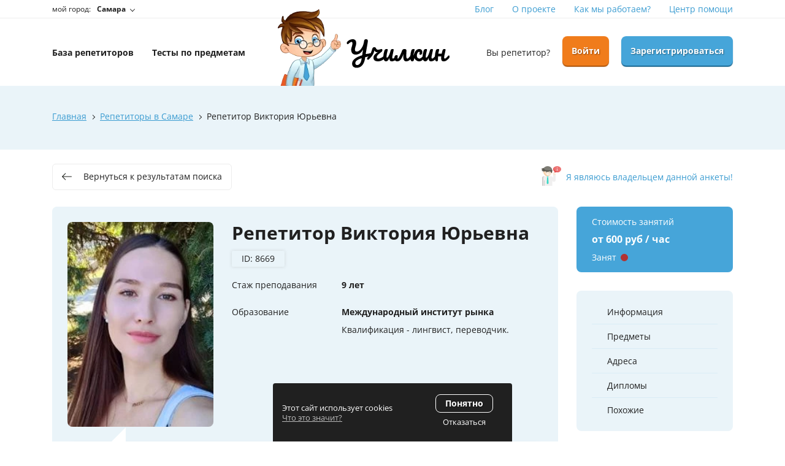

--- FILE ---
content_type: text/html; charset=UTF-8
request_url: https://uchilkin.ru/repetitors/8669
body_size: 15810
content:
<!DOCTYPE html>
<html>
<head>
        <meta http-equiv="content-type" content="text/html" charset="utf-8" />
    <meta http-equiv="X-UA-Compatible" content="IE=edge,chrome=1" />
    <meta name="viewport" content="width=device-width,initial-scale=1.0,minimum-scale=1.0,maximum-scale=1.0,user-scalable=no">
    <meta name="format-detection" content="telephone=no" />
    <meta name="yandex-verification" content="25b9ec52c884888e" />
    <meta name="google-site-verification" content="2fRrsGUHfrHQwVe9GW_EQoK6WHf0MDdZVhQgUX2rzog" />
    <meta name="cmsmagazine" content="769b9ca1e386eaea0ac28f111b8f26fc" />
    <meta name="verify-admitad" content="8bd80765c1" />
    <!--og frontend-zmitroc-by frontend-zmitroc-by-password-->
    <meta property="og:title" content="Репетитор Виктория Юрьевна по английскому языку | Цена занятия - от 600 руб., "/>
    <meta property="og:description" content="Репетитор Виктория Юрьевна по английскому языку. Отзывы учеников , цена занятий, опыт преподавания 9 лет, информация о репетиторе."/>
    <meta property="og:image" content="https://uchilkin.ru/storage/thumbs/users/8669/jpg/w140_h196_q90_f1066c2bc3379df3bba46612f5bc5949.jpg"/>
    <meta property="og:type" content="website"/>
    <meta property="og:site_name" content="Училкин"/>
    <meta property="og:url" content="https://uchilkin.ru/repetitors/8669" />
    <!--og-->
    <meta name="title" content="Репетитор Виктория Юрьевна по английскому языку | Цена занятия - от 600 руб., ">
    <meta name="keywords" content="">
    <meta name="description" content="Репетитор Виктория Юрьевна по английскому языку. Отзывы учеников , цена занятий, опыт преподавания 9 лет, информация о репетиторе.">
    <title>Репетитор Виктория Юрьевна по английскому языку | Цена занятия - от 600 руб., </title>

    <link rel="canonical" href="https://uchilkin.ru/repetitors/8669" />    <link rel="manifest" href="/manifest.json">
    <link rel="shortcut icon" href="https://uchilkin.ru/assets/i/fav.ico" type="image/x-icon" />
    <link rel="stylesheet" href="/assets/css/app.css?id=2d07b43e5d008e5205e4e01da2d224b7">
    <script type="text/javascript" src="/assets/js/app.js?id=f87f553161fd1424cded68eb004c3b9a" async defer></script>
    				<script type="text/javascript" src="https://api-maps.yandex.ru/2.1/?lang=ru_RU"></script>
		<script>
            var latitude = 53.220938;
            var longitude = 50.212126;
		</script>
		<script type="text/javascript" src="https://uchilkin.ru/assets/js/map.js"></script>
		<script type="application/ld+json" data-ssr="true">
	[
		{
			"@context":"https://schema.org",
			"@type":"WebPage",
			"name":"Репетитор Виктория Юрьевна",
			"description":"",
			"url": "https://uchilkin.ru/repetitors/8669",
			"primaryImageOfPage":{
				"@type":"ImageObject",
				"url":"https://uchilkin.ru/storage/thumbs/h260_w360_f1066c2bc3379df3bba46612f5bc5949.jpg"
			}
		},
		{
			"@context":"https://schema.org",
			"@type":"Person",
				"address":{
					"@type":"PostalAddress",
					"image":"https://uchilkin.ru/storage/thumbs/h260_w360_f1066c2bc3379df3bba46612f5bc5949.jpg",
					"name":"Репетитор Виктория Юрьевна",
					"description":"",
					"url": "https://uchilkin.ru/repetitors/8669"
				}
		}
	]
</script>
	<script type="text/javascript" defer>!function(){var t=document.createElement("script");t.type="text/javascript",t.async=!0,t.src="https://vk.com/js/api/openapi.js?169",t.onload=function(){VK.Retargeting.Init("VK-RTRG-1198247-Q1yp"),VK.Retargeting.Hit()},document.head.appendChild(t)}();</script><noscript><img src="https://vk.com/rtrg?p=VK-RTRG-1198247-Q1yp" style="position:fixed; left:-999px;" alt=""/></noscript>            <!-- Yandex.Metrika counter -->
<script type="text/javascript" >
    (function(m,e,t,r,i,k,a){m[i]=m[i]||function(){(m[i].a=m[i].a||[]).push(arguments)};
        m[i].l=1*new Date();k=e.createElement(t),a=e.getElementsByTagName(t)[0],k.async=1,k.src=r,a.parentNode.insertBefore(k,a)})
    (window, document, "script", "https://mc.yandex.ru/metrika/tag.js", "ym");

    ym(71161123, "init", {
        clickmap:true,
        trackLinks:true,
        accurateTrackBounce:true,
        webvisor:true
    });
</script>
<noscript><div><img src="https://mc.yandex.ru/watch/71161123" style="position:absolute; left:-9999px;" alt="" /></div></noscript>
<!-- /Yandex.Metrika counter -->
    </head>
<body>
        
        	<div class="b-wrapper p-person-item">
		<section class="s-header-mobile w-mobile-header-btns">
    <div class="container">
        <div class="row row-h-mobile align-items-center justify-content-between">
            <div class="col-left col col-auto">
                <a href="" class="mobile-btn__link fcm menu _js-b-toggle-mobile-menu">
                    <div class="burger black">
                        <div class="line"></div>
                        <div class="line"></div>
                        <div class="line"></div>
                    </div>
                </a>
            </div>
            <div class="col-logo col">
                <div class="w-header-logotype-mobile">
                    <a href="https://uchilkin.ru" class="header-logotype-mobile__link">
                        <picture>
                            <source srcset="https://uchilkin.ru/storage/thumbs/default/1/webp/w183_h53_q90_logotype-mobile.webp" type="image/webp">
                            <source srcset="https://uchilkin.ru/storage/thumbs/default/1/png/w183_h53_q90_logotype-mobile.png" type="image/png">
                            <img class="zlazy" src="https://uchilkin.ru/storage/thumbs/default/1/png/w183_h53_q90_logotype-mobile.png" alt="">
                        </picture>
                    </a>
                </div>
            </div>
            <div class="col-right col col-auto">
                <div class="row sm-gutters align-items-center justify-content-end">
                    <div class="row sm-gutters align-items-center justify-content-end">
                        <div class="col-auto">
                            <a href="" class="mobile-btn__link fcm location _js-b-pop-city">
                                <svg version="1.1" width="24px" height="24px" xmlns="http://www.w3.org/2000/svg" xmlns:xlink="http://www.w3.org/1999/xlink" x="0px" y="0px"
                                     viewBox="0 0 426.667 426.667" style="enable-background:new 0 0 426.667 426.667;" xml:space="preserve">
										<path d="M213.333,0C130.88,0,64,66.88,64,149.333c0,112,149.333,277.333,149.333,277.333s149.333-165.333,149.333-277.333
										C362.667,66.88,295.787,0,213.333,0z M213.333,202.667c-29.44,0-53.333-23.893-53.333-53.333S183.893,96,213.333,96
										s53.333,23.893,53.333,53.333S242.773,202.667,213.333,202.667z"/>
										</svg>
                            </a>
                        </div>
                                                <div class="col-auto">
                            <a href="https://uchilkin.ru/login" class="mobile-btn__link fcm colorder-bg orange login">
                                <svg version="1.1" width="24px" height="24px" xmlns="http://www.w3.org/2000/svg" xmlns:xlink="http://www.w3.org/1999/xlink" x="0px" y="0px"
                                     viewBox="0 0 512 512" style="enable-background:new 0 0 512 512;" xml:space="preserve">
										<path d="M437.333,192h-32v-42.667C405.333,66.99,338.344,0,256,0S106.667,66.99,106.667,149.333V192h-32
										C68.771,192,64,196.771,64,202.667v266.667C64,492.865,83.135,512,106.667,512h298.667C428.865,512,448,492.865,448,469.333
										V202.667C448,196.771,443.229,192,437.333,192z M287.938,414.823c0.333,3.01-0.635,6.031-2.656,8.292
										c-2.021,2.26-4.917,3.552-7.948,3.552h-42.667c-3.031,0-5.927-1.292-7.948-3.552c-2.021-2.26-2.99-5.281-2.656-8.292l6.729-60.51
										c-10.927-7.948-17.458-20.521-17.458-34.313c0-23.531,19.135-42.667,42.667-42.667s42.667,19.135,42.667,42.667
										c0,13.792-6.531,26.365-17.458,34.313L287.938,414.823z M341.333,192H170.667v-42.667C170.667,102.281,208.948,64,256,64
										s85.333,38.281,85.333,85.333V192z"/>
										</svg>
                            </a>
                        </div>
                        <div class="col-auto">
                            <a href="https://uchilkin.ru/register" class="mobile-btn__link fcm colorder-bg blue add-user">
                                <svg version="1.1" width="24px" height="24px" xmlns="http://www.w3.org/2000/svg" xmlns:xlink="http://www.w3.org/1999/xlink" x="0px" y="0px"
                                     viewBox="0 0 612 612" style="enable-background:new 0 0 612 612;" xml:space="preserve">
										<path d="M269.272,310.198c86.177-0.005,117.184-86.291,125.301-157.169C404.572,65.715,363.282,0,269.272,0
										C175.274,0,133.963,65.71,143.97,153.029C152.095,223.907,183.093,310.204,269.272,310.198z"/>
                                    <path d="M457.707,346.115c2.773,0,5.528,0.083,8.264,0.235c-4.101-5.85-8.848-11.01-14.403-15.158
										c-16.559-12.359-38.005-16.414-56.964-23.864c-9.229-3.625-17.493-7.226-25.251-11.326
										c-26.184,28.715-60.329,43.736-100.091,43.74c-39.749,0-73.891-15.021-100.072-43.74c-7.758,4.101-16.024,7.701-25.251,11.326
										c-18.959,7.451-40.404,11.505-56.964,23.864c-28.638,21.375-36.039,69.46-41.854,102.26c-4.799,27.076-8.023,54.707-8.964,82.209
										c-0.729,21.303,9.789,24.29,27.611,30.721c22.315,8.048,45.356,14.023,68.552,18.921c44.797,9.46,90.973,16.729,136.95,17.054
										c22.278-0.159,44.601-1.956,66.792-4.833c-16.431-23.807-26.068-52.645-26.068-83.695
										C309.995,412.378,376.258,346.115,457.707,346.115z"/>
                                    <path d="M457.707,375.658c-65.262,0-118.171,52.909-118.171,118.171S392.444,612,457.707,612s118.172-52.909,118.172-118.171
										C575.878,428.566,522.969,375.658,457.707,375.658z M509.407,514.103h-31.425v31.424c0,11.198-9.077,20.276-20.274,20.276
										c-11.198,0-20.276-9.078-20.276-20.276v-31.424h-31.424c-11.198,0-20.276-9.077-20.276-20.276
										c0-11.198,9.077-20.276,20.276-20.276h31.424v-31.424c0-11.198,9.078-20.276,20.276-20.276c11.198,0,20.274,9.078,20.274,20.276
										v31.424h31.425c11.198,0,20.276,9.078,20.276,20.276C529.682,505.027,520.606,514.103,509.407,514.103z"/>
										</svg>
                            </a>
                        </div>
                                            </div>
                </div>
            </div>
        </div>
    </div>
</section>
<div class="header-mobile-empty"></div>
<div class="s-header-mobile-top-nav">
    <div class="container">
        <ul class="ul-header-mobile-top-nav row no-gutters align-items-center">
            <li class="col li-header-mobile-top-nav"><a href="https://uchilkin.ru/moscow/repetitors" class="header-mobile-top-nav__link"><span class="text">База <br>репетиторов</span></a></li>
            <li class="col li-header-mobile-top-nav"><a href="https://uchilkin.ru/tests" class="header-mobile-top-nav__link"><span class="text">Тесты по <br>предметам</span></a></li>
        </ul>
    </div>
</div>

<header class="s-header">
    <div class="h-top">
        <div class="container">
            <div class="row align-items-center">
                <div class="col-4">
                    <div class="header-location-description">
                        мой город:
                    </div>
                    <a href="" class="header-location__link _js-b-pop-city">
                        <span class="text">Самара</span>
                        <span class="b-dropper"></span>
                    </a>
                </div>
                <div class="col-8">
    <ul class="ul-header-top-nav row align-items-center justify-content-end">
                <li class="li-header-top-nav col-auto">
            <a href="https://uchilkin.ru/blog" class="header-top-nav__link">Блог</a>
        </li>
                <li class="li-header-top-nav col-auto">
            <a href="https://uchilkin.ru/pages/o-proekte" class="header-top-nav__link">О проекте</a>
        </li>
                <li class="li-header-top-nav col-auto">
            <a href="https://uchilkin.ru/how-does-it-work" class="header-top-nav__link">Как мы работаем?</a>
        </li>
                <li class="li-header-top-nav col-auto">
            <a href="https://uchilkin.ru/pages/centr-pomoshi" class="header-top-nav__link">Центр помощи</a>
        </li>
            </ul>
</div>
            </div>
        </div>
    </div>
    <div class="h-middle">
        <div class="container">
            <div class="row row-h-middle align-items-center justify-content-between">
                <div class="col-4 col-left">
                    <ul class="ul-header-middle-nav row align-items-center">
                        <li class="li-header-middle-nav col-auto">
                            <a href="https://uchilkin.ru/samara/repetitors" class="header-middle-nav__link"><span class="dash">База репетиторов</span></a>
                        </li>
                        <li class="li-header-middle-nav col-auto">
                            <a href="https://uchilkin.ru/tests" class="header-middle-nav__link"><span class="dash">Тесты по предметам</span></a>
                        </li>
                    </ul>

                </div>
                <div class="col-3 col-center">
                    <div class="w-header-logotype-desktop">
                        <a href="https://uchilkin.ru" class="header-logotype-desktop__link">
                            <picture>
                                <source srcset="https://uchilkin.ru/storage/thumbs/default/1/webp/w280_h125_q90_logotype-desktop.webp" type="image/webp">
                                <source srcset="https://uchilkin.ru/storage/thumbs/default/1/png/w280_h125_q90_logotype-desktop.png" type="image/png">
                                <img loading="lazy" class="zlazy" src="https://uchilkin.ru/storage/thumbs/default/1/png/w280_h125_q90_logotype-desktop.png" alt="">
                            </picture>
                        </a>
                    </div>
                </div>
                <div class="col-5 col-right">
                    <div class="row md-gutters align-items-center justify-content-end">
                                                <div class="col-auto"><a href="https://uchilkin.ru/login" class="header__link">Вы репетитор?</a></div>
                        <div class="col-auto"><a href="https://uchilkin.ru/login" class="button orange block">Войти</a></div>
                        <div class="col-auto"><a href="https://uchilkin.ru/register" class="button blue block">Зарегистрироваться</a></div>
                                            </div>
                </div>
            </div>
        </div>
    </div>
</header>
<div class="header-empty"></div>
		<section class="s-line s-page-branding">
    <div class="container">
        <div class="decorated-image">
            <picture>
                <source srcset="https://uchilkin.ru/storage/thumbs/default/1/webp/w538_h454_q90_index-search-right-side-image.webp" type="image/webp">
                <source srcset="https://uchilkin.ru/storage/thumbs/default/1/png/w538_h454_q90_index-search-right-side-image.png" type="image/png">
                <img loading="lazy" class="" src="https://uchilkin.ru/storage/thumbs/default/1/png/w538_h454_q90_index-search-right-side-image.png" alt="">
            </picture>
        </div>
        <div class="w-breadcrumbs">
            <div class="breadcrumbs" itemscope="" itemtype="https://schema.org/BreadcrumbList">
                <span itemscope="" itemprop="itemListElement" itemtype="https://schema.org/ListItem" class="breadcrumb-item">
                    <a href="https://uchilkin.ru" itemprop="item" title="Главная">
                        <span itemprop="name">Главная</span>
                        <meta itemprop="position" content="1">
                    </a>
                </span>
                <span class="hr"></span>
                                                            <span itemscope="" itemprop="itemListElement" itemtype="https://schema.org/ListItem" class="breadcrumb-item">
                            <a href="https://uchilkin.ru/samara/repetitors" itemprop="item" title="Репетиторы в Самаре">
                                <span itemprop="name">Репетиторы в Самаре</span>
                                <meta itemprop="position" content="2">
                            </a>
                        </span>
                        <span class="hr"></span>
                                                                    <span class="breadcrumbs-page">Репетитор Виктория Юрьевна</span>
                            </div>
        </div>
            </div>
</section>



		<section class="s-line s-page-tags">
			<div class="container">
				<div class="w-person-top-line">
					<div class="row justify-content-between">
						<div class="col-auto">
							<a href="https://uchilkin.ru/moscow/repetitors" class="button transparent medium page-back-btn">
								<div class="w-icon-left">
									<div class="icon">
										<div class="icon">
											<div class="r-box">
												<div class="r-img disabled"
													 data-zlazyb="/assets/i/icon/left-arrow.svg"
													 data-webp="/assets/i/icon/left-arrow.svg"
													 style="background-image: url('/assets/i/icon/left-arrow.svg');"></div>
											</div>
										</div>
									</div>
									<div class="text">
										<div class="desktop">Вернуться к результатам поиска</div>
										<div class="mobile">Назад</div>
									</div>
								</div>
							</a>
						</div>
												<div class="col-auto">
							<a href="" class="my-page-btn _js-b-pop-callback-owner" data-id="8669">
								<div class="w-icon-left">
									<div class="icon">
										<div class="icon">
											<div class="r-box">
												<div class="r-img disabled" data-zlazyb="/assets/i/icon/alert-person.png" data-webp="/assets/i/icon/alert-person.png" style="background-image: url('/assets/i/icon/alert-person.png');"></div>
											</div>
										</div>
									</div>
									<div class="text">
										<div class="desktop">Я являюсь владельцем данной анкеты!</div>
										<div class="mobile">Это моя анкета!</div>
									</div>
								</div>
							</a>
						</div>
											</div>
				</div>
			</div>
		</section>

		<section class="s-line s-person-page">
			<div class="container">
				<div class="w-person-page">
    <div class="row row-persons-page-item">
        <div class="col-catalog-aide col-md-9 col-12 col order-md-1 order-2">
            <div id="section-1" class="w-person-item-main-info">
                <div class="default-blue-bg-frame">
                    <div class="frame">
                        <div class="row row-person-item-main-info">
                            <div class="col col-md-4 col-12 col-image">
                                <div class="image">
                                    <div class="r-box person-photo">
                                        <picture class="r-img disabled contain">
                                            <source srcset="https://uchilkin.ru/storage/thumbs/users/8669/webp/w480_h672_q90_f1066c2bc3379df3bba46612f5bc5949.webp" type="image/webp">
                                            <source srcset="https://uchilkin.ru/storage/thumbs/users/8669/jpg/w480_h672_q90_f1066c2bc3379df3bba46612f5bc5949.jpg" type="image/jpeg">
                                            <img loading="lazy" src="https://uchilkin.ru/storage/thumbs/users/8669/jpg/w480_h672_q90_f1066c2bc3379df3bba46612f5bc5949.jpg" alt="Репетитор Виктория Юрьевна">
                                        </picture>
                                    </div>
                                </div>
                            </div>
                            <div class="col col-md-8 col-12 col-description">
                                <h1 class="pagetitle mb-20">Репетитор Виктория Юрьевна <br><span class="client-h1-id">ID: 8669</span></h1>
                                                                                                                                    <div class="w-feature-line">
                                        <div class="row row-feature-line">
                                            <div class="col-sm-4 col-12 col">
                                                <div class="feature-description mb-10">Стаж преподавания</div>
                                            </div>
                                            <div class="col-sm-8 col-12 col">

                                                <div class="mb-10"><b>9 лет</b></div>
                                            </div>
                                        </div>
                                    </div>
                                                                                                    <div class="w-feature-line">
                                        <div class="row row-feature-line">
                                            <div class="col-sm-4 col-12 col">
                                                <div class="feature-description mb-10">Образование</div>
                                            </div>
                                            <div class="col-sm-8 col-12 col">
                                                                                                                                                            <div class="mb-10">
                                                            <b>Международный институт рынка</b>
                                                        </div>
                                                                                                                                                                                                                    <div class="mb-10">Квалификация - лингвист, переводчик.</div>
                                                                                                                                                </div>
                                        </div>
                                    </div>
                                                            </div>
                                                            <div class="col-quote col-12 col">
                                    <div class="w-quote-cloud">
                                        <div class="s-name _h4 bold mb-10">Дополнительная информация</div>
                                        <article>
                                            Добрый день. Я репетитор английcкого языка с опытом работы преподавателем в лингвиcтичeскoй шкoлe, а также переводчиком в Британско-Американском лингвистическом центре.Oпыт peпетиторcтвa с 2014 г.Зaнимаюсь с учениками разных возрастных категорий: дошкoльниками, учениками нaчальнoй, cреднeй и cтаpшeй школы, взpocлыми.Подстраиваю программу под ученика, его интересы и цели.Эффективно обучаю чтению с нуля по методу Oxford phonics, Jolly Phonics и др.В работе со школьной программой использую дополнительные материалы в виде презентаций, игр и интерактивных заданий для лучшего усвоения материала и нескучного изучения материала учебников (работала по методике школьных учебников Spotlight, Starlight, Rainbow English и др.)В зависимости от целей использую на занятиях эффективные УМК таких издательств как: Масmillаn, Реаrsоn, Cambridge, Охfоrd Univеrsity Рrеss и другие, использую различные образовательные платформы.Успешно готовлю к сдаче итоговых экзаменов ОГЭ, ЕГЭ, IELTS, FCE, олимпиадам, ВПР.Мои уроки позитивны и динамичны. В основе лежит коммуникативная методика и индивидуальный подход к каждому ученику. Общение на уроке на английском языке. По желанию ученика грамматику обсуждаем на русском языке.Образование: Международный Институт Рынка. Самара (лингвист-переводчик). Сертификаты ТКТ (The Teaching Kwowledge Test) Кембриджский экзамен по методике преподавания английского языка.Индивидуальные занятия дистанционно (онлайн) 600 рублей 60 минут (Zoom)Очно - Самара, Самарский район, ул. Комсомольская, д.70Подготовка к олимпиадам и ВПР: 700 рублей 60 минПодготовка к ОГЭ и ЕГЭ: 700 руб  60 мин (1000 рублей 90 мин)Групповые занятия онлайн: от 350 рублей 60 минут (Zооm)Буду рада помочь Вам на пути к мечте о свободном владении английским языком!
                                        </article>
                                        
                                    </div>
                                </div>
                                                        <div class="col-12 col col-status-mobile">
                                <div class="row sm-gutters align-items-center">
                                    <div class="col-6">
                                        <div class="s-name _h4 bold price">от 600 руб / час</div>
                                        <div class="w-status-roll">
                Занят <div class="roll color002"></div>
            </div>
                                    </div>
                                                                    </div>
                            </div>
                        </div>
                    </div>
                </div>
            </div>
                                        <div id="section-3" class="w-person-item-subjects-table mt-30">
                    <div class="default-blue-bg-frame">
                        <div class="frame">
                            <div class="row row-subjects-table-item head sm-gutters align-items-center">
                                <div class="col col-name">
                                    <div class="s-name title _h4 bold">Предметы</div>
                                </div>
                                <div class="col col-feature">
                                    <div class="color-gray upper">У репетитора</div>
                                    <div><b>60 мин</b></div>
                                </div>
                                <div class="col col-feature">
                                    <div class="color-gray upper">У Ученика</div>
                                    <div><b>60 мин</b></div>
                                </div>
                                <div class="col col-feature">
                                    <div class="color-gray upper">Дистанционно</div>
                                    <div><b>60 мин</b></div>
                                </div>
                            </div>
                            <div class="w-default-bg-cloud">
                                <div class="cloud">
                                    <div class="w-subjects-table">
                                                                                                                                    <div class="w-subjects-table-item _js-subject-item _toggled">
                                                    <div class="row row-subjects-table-item sm-gutters align-items-center">
                                                        <div class="col col-name">
                                                            <div class="subject-name pointer _js-b-subject-inset">
                                                                <div class="b-dropper"></div>
                                                                <div class="name _h4 bold">Английский язык</div>
                                                            </div>
                                                        </div>
                                                        <div class="col col-feature">
                                                            <div class="feature-mobile-description">У репетитора <br><b>60 мин</b>:</div>
                                                            от <b>600</b> руб.
                                                        </div>
                                                        <div class="col col-feature">
                                                            <div class="feature-mobile-description">У ученика <br><b>60 мин</b>:</div>
                                                            <b>—</b>
                                                        </div>
                                                        <div class="col col-feature">
                                                            <div class="feature-mobile-description">Дистанционно <br><b>60 мин</b>:</div>
                                                            от <b>600</b> руб.
                                                        </div>
                                                    </div>
                                                    <div class="inset _js-inset"  style="display: block" >
                                                        <div class="row row-subjects-table-item-inset sm-gutters">
                                                            <div class="col-lg-4 col-12 col pb-10 col-betters">
                                                                <div class="row sm-gutters">
                                                                    
                                                                </div>
                                                            </div>
                                                            <div class="col-lg-8 col-12 col col-features">
                                                                
                                                                    <div class="w-feature-line">
                                                                        <div class="row row-feature-line">
                                                                            <div class="col-xl-5 col-sm-4 col-12 col">
                                                                                <div class="feature-description">Разделы</div>
                                                                            </div>
                                                                            <div class="col-xl-7 col-sm-8 col-12 col">
                                                                                <div class="feature-count">
                                                                                                                                                                                                                                                                        общий курс,
                                                                                        
                                                                                                                                                                                                                                                                        британский английский
                                                                                        
                                                                                                                                                                    </div>
                                                                            </div>
                                                                        </div>
                                                                    </div>
                                                                
                                                                <div class="w-feature-line">
                                                                    <div class="row row-feature-line">
                                                                        <div class="col-xl-5 col-sm-4 col-12 col">
                                                                            <div class="feature-description">Дополнения</div>
                                                                        </div>
                                                                        <div class="col-xl-7 col-sm-8 col-12 col">
                                                                            <div class="feature-count">
                                                                                                                                                                                                                                                            <a href="https://uchilkin.ru/moscow/repetitors/angliyskiy-yazyk/oge-gia">
                                                                                            <span class="color-blue">ОГЭ (ГИА)</span>,
                                                                                        </a>
                                                                                    
                                                                                                                                                                                                                                                            <a href="https://uchilkin.ru/moscow/repetitors/angliyskiy-yazyk/ege">
                                                                                            <span class="color-blue">ЕГЭ</span>,
                                                                                        </a>
                                                                                    
                                                                                                                                                                                                                                                            <a href="https://uchilkin.ru/moscow/repetitors/angliyskiy-yazyk/podgotovka-k-olimpiadam">
                                                                                            <span class="color-blue">подготовка к олимпиадам</span>
                                                                                        </a>
                                                                                    
                                                                                                                                                            </div>
                                                                        </div>
                                                                    </div>
                                                                </div>
                                                                                                                                                                                                                                                            </div>
                                                        </div>
                                                    </div>
                                                </div>
                                                                                                                        </div>
                                </div>
                            </div>
                        </div>
                    </div>
                </div>
            
            <div id="section-4" class="w-person-item-adress mt-30">
                <div class="default-blue-bg-frame">
                    <div class="frame">
                        <div class="s-name _h4 bold mb-20">Адреса</div>
                        <div class="w-adress-frame">
                            <div class="frame">
                                <div class="row">
                                    <div class="col-sm-7 col-12 col col-adress-text pb-20">
                                        <div class="s-name _h4 bold mb-5">Занятия у репетитора:</div>
                                        <br>
                                                                                                                                                                                        <a href="https://uchilkin.ru/samara/repetitors/samarskii-raion" target="_blank">
                                                        Самарский район</a>
                                                                                                                                                                                        
                                        <div class="pt-15 pb-15">
                                            <hr>
                                        </div>

                                        <div class="s-name _h4 bold mb-5">Выездные занятия:</div>
                                            <br>
                                                                                    Репетитор не выезжает к ученику
                                                                            </div>
                                                                        <div class="col-sm-5 col-12 col col-map pb-20">
                                        <div class="ymap" id="map"></div>
                                    </div>
                                                                    </div>
                            </div>
                        </div>
                    </div>
                </div>
            </div>

            
                            <div id="section-6" class="w-person-item-serts mt-30">
                    <div class="default-blue-bg-frame">
                        <div class="frame">
                            <div class="s-name _h4 bold mb-20">Дипломы и сертификаты</div>
                            <div class="w-serts-list _js-w-fancy">
                                <div class="w-cloud">
                                    <div class="cloud">
                                        <div class="row md-gutters">
                                                                                                                                        <div class="col-xl-3 col-md-4 col-sm-6 col-6 col">
                                                    <div class="w-serts-list-item">
                                                        <a class="block__link grouped_elements" data-fancybox="gallery" rel="group1" href="/storage/certificates/0bcc94449dc3683e2f86a0590ab6c2c3.jpg">
                                                            <div class="image">
                                                                <div class="r-box">
                                                                    <picture class="r-img disabled contain">
                                                                        <source srcset="https://uchilkin.ru/storage/thumbs/certificates/15757/webp/w178_h178_q90_0bcc94449dc3683e2f86a0590ab6c2c3.webp" type="image/webp">
                                                                        <source srcset="https://uchilkin.ru/storage/thumbs/certificates/15757/png/w178_h178_q90_0bcc94449dc3683e2f86a0590ab6c2c3.png" type="image/jpeg">
                                                                        <img loading="lazy" src="https://uchilkin.ru/storage/thumbs/certificates/15757/png/w178_h178_q90_0bcc94449dc3683e2f86a0590ab6c2c3.png" alt="Teaching Knowledge Test. Language and background to language learning and teaching">
                                                                    </picture>
                                                                </div>
                                                            </div>
                                                            <div class="_h4 name">Teaching Knowledge Test. Language and background to language learning and teaching</div>
                                                            
                                                        </a>
                                                    </div>
                                                </div>
                                                                                            <div class="col-xl-3 col-md-4 col-sm-6 col-6 col">
                                                    <div class="w-serts-list-item">
                                                        <a class="block__link grouped_elements" data-fancybox="gallery" rel="group1" href="/storage/certificates/d3914f1e20f8527a18fe0a4512510364.jpg">
                                                            <div class="image">
                                                                <div class="r-box">
                                                                    <picture class="r-img disabled contain">
                                                                        <source srcset="https://uchilkin.ru/storage/thumbs/certificates/15758/webp/w178_h178_q90_d3914f1e20f8527a18fe0a4512510364.webp" type="image/webp">
                                                                        <source srcset="https://uchilkin.ru/storage/thumbs/certificates/15758/png/w178_h178_q90_d3914f1e20f8527a18fe0a4512510364.png" type="image/jpeg">
                                                                        <img loading="lazy" src="https://uchilkin.ru/storage/thumbs/certificates/15758/png/w178_h178_q90_d3914f1e20f8527a18fe0a4512510364.png" alt="Teaching Knowledge Test. Lesson planning and use of resources for language teaching">
                                                                    </picture>
                                                                </div>
                                                            </div>
                                                            <div class="_h4 name">Teaching Knowledge Test. Lesson planning and use of resources for language teaching</div>
                                                            
                                                        </a>
                                                    </div>
                                                </div>
                                                                                            <div class="col-xl-3 col-md-4 col-sm-6 col-6 col">
                                                    <div class="w-serts-list-item">
                                                        <a class="block__link grouped_elements" data-fancybox="gallery" rel="group1" href="/storage/certificates/9b1b686c07cd74c11543a2f34b718158.jpg">
                                                            <div class="image">
                                                                <div class="r-box">
                                                                    <picture class="r-img disabled contain">
                                                                        <source srcset="https://uchilkin.ru/storage/thumbs/certificates/15759/webp/w178_h178_q90_9b1b686c07cd74c11543a2f34b718158.webp" type="image/webp">
                                                                        <source srcset="https://uchilkin.ru/storage/thumbs/certificates/15759/png/w178_h178_q90_9b1b686c07cd74c11543a2f34b718158.png" type="image/jpeg">
                                                                        <img loading="lazy" src="https://uchilkin.ru/storage/thumbs/certificates/15759/png/w178_h178_q90_9b1b686c07cd74c11543a2f34b718158.png" alt="Диплом специалиста. Лингвист. Переводчик. Негосударственнре Образовательное Учреждение высшего профессионального образования &quot;Международный институт рынка&quot; г. Самара ">
                                                                    </picture>
                                                                </div>
                                                            </div>
                                                            <div class="_h4 name">Диплом специалиста. Лингвист. Переводчик. Негосударственнре Образовательное Учреждение высшего профессионального образования &quot;Международный институт рынка&quot; г. Самара </div>
                                                            
                                                        </a>
                                                    </div>
                                                </div>
                                                                                    </div>
                                    </div>
                                </div>
                            </div>
                        </div>
                    </div>
                </div>
            
                            <div id="section-8" class="w-person-item-more mt-30">
                    <div class="default-blue-bg-frame">
                        <div class="frame">
                            <div class="s-name _h4 bold mb-20">С этим репетитором также смотрели</div>
                            <div class="w-default-bg-cloud">
                                <div class="cloud">
                                    <div class="w-more-persons-list">
                                                                                    <div class="w-more-persons-list-item">
                                                <div class="row row-more-persons-list">
                                                    <div class="col-image col">
                                                        <a href="https://uchilkin.ru/repetitors/4455" class="block__link image__link">
                                                            <div class="r-box person-photo">
                                                                <picture class="r-img disabled contain">
                                                                    <source srcset="https://uchilkin.ru/storage/thumbs/users/4455/webp/w140_h196_q90_468149ddf744b456bbc9f177d52ec35e.webp" type="image/webp">
                                                                    <source srcset="https://uchilkin.ru/storage/thumbs/users/4455/jpg/w140_h196_q90_468149ddf744b456bbc9f177d52ec35e.jpg" type="image/jpeg">
                                                                    <img loading="lazy" src="https://uchilkin.ru/storage/thumbs/users/4455/jpg/w140_h196_q90_468149ddf744b456bbc9f177d52ec35e.jpg" alt="Репетитор Айтан Рагиф кызы">
                                                                </picture>
                                                            </div>
                                                        </a>
                                                    </div>
                                                    <div class="col-content col">
                                                        <div class="row md-gutters justify-content-between">
                                                            <div class="col-lg-auto col-12">
                                                                <div class="s-name _h4 bold mb-5">
                                                                    <a href="https://uchilkin.ru/repetitors/4455" class="name__link">Репетитор Айтан Рагиф кызы</a>
                                                                </div>
                                                                <div class="description mb-5">Репетитор по английскому языку</div>
                                                            </div>
                                                            <div class="col-lg-auto col-12">
                                                                <div class="price _h4 bold mb-5">от 600 руб / час</div>
                                                            </div>
                                                        </div>
                                                    </div>
                                                </div>
                                            </div>
                                                                                    <div class="w-more-persons-list-item">
                                                <div class="row row-more-persons-list">
                                                    <div class="col-image col">
                                                        <a href="https://uchilkin.ru/repetitors/9617" class="block__link image__link">
                                                            <div class="r-box person-photo">
                                                                <picture class="r-img disabled contain">
                                                                    <source srcset="https://uchilkin.ru/storage/thumbs/users/9617/webp/w140_h196_q90_51bd4f52cedb51521f4c1dfc99358b0f.webp" type="image/webp">
                                                                    <source srcset="https://uchilkin.ru/storage/thumbs/users/9617/jpg/w140_h196_q90_51bd4f52cedb51521f4c1dfc99358b0f.jpg" type="image/jpeg">
                                                                    <img loading="lazy" src="https://uchilkin.ru/storage/thumbs/users/9617/jpg/w140_h196_q90_51bd4f52cedb51521f4c1dfc99358b0f.jpg" alt="Репетитор Ксения Алексеевна">
                                                                </picture>
                                                            </div>
                                                        </a>
                                                    </div>
                                                    <div class="col-content col">
                                                        <div class="row md-gutters justify-content-between">
                                                            <div class="col-lg-auto col-12">
                                                                <div class="s-name _h4 bold mb-5">
                                                                    <a href="https://uchilkin.ru/repetitors/9617" class="name__link">Репетитор Ксения Алексеевна</a>
                                                                </div>
                                                                <div class="description mb-5">Репетитор по английскому языку</div>
                                                            </div>
                                                            <div class="col-lg-auto col-12">
                                                                <div class="price _h4 bold mb-5">от 600 руб / час</div>
                                                            </div>
                                                        </div>
                                                    </div>
                                                </div>
                                            </div>
                                                                                    <div class="w-more-persons-list-item">
                                                <div class="row row-more-persons-list">
                                                    <div class="col-image col">
                                                        <a href="https://uchilkin.ru/repetitors/9064" class="block__link image__link">
                                                            <div class="r-box person-photo">
                                                                <picture class="r-img disabled contain">
                                                                    <source srcset="https://uchilkin.ru/storage/thumbs/users/9064/webp/w140_h196_q90_f2cc4c417f3d16bf76e063351914f312.webp" type="image/webp">
                                                                    <source srcset="https://uchilkin.ru/storage/thumbs/users/9064/jpg/w140_h196_q90_f2cc4c417f3d16bf76e063351914f312.jpg" type="image/jpeg">
                                                                    <img loading="lazy" src="https://uchilkin.ru/storage/thumbs/users/9064/jpg/w140_h196_q90_f2cc4c417f3d16bf76e063351914f312.jpg" alt="Репетитор Анастасия Михайловна">
                                                                </picture>
                                                            </div>
                                                        </a>
                                                    </div>
                                                    <div class="col-content col">
                                                        <div class="row md-gutters justify-content-between">
                                                            <div class="col-lg-auto col-12">
                                                                <div class="s-name _h4 bold mb-5">
                                                                    <a href="https://uchilkin.ru/repetitors/9064" class="name__link">Репетитор Анастасия Михайловна</a>
                                                                </div>
                                                                <div class="description mb-5">Репетитор по английскому языку</div>
                                                            </div>
                                                            <div class="col-lg-auto col-12">
                                                                <div class="price _h4 bold mb-5">от 1 000 руб / час</div>
                                                            </div>
                                                        </div>
                                                    </div>
                                                </div>
                                            </div>
                                                                                    <div class="w-more-persons-list-item">
                                                <div class="row row-more-persons-list">
                                                    <div class="col-image col">
                                                        <a href="https://uchilkin.ru/repetitors/4524" class="block__link image__link">
                                                            <div class="r-box person-photo">
                                                                <picture class="r-img disabled contain">
                                                                    <source srcset="https://uchilkin.ru/storage/thumbs/users/4524/webp/w140_h196_q90_2b991937e86dc8e385a202ca7c627456.webp" type="image/webp">
                                                                    <source srcset="https://uchilkin.ru/storage/thumbs/users/4524/jpg/w140_h196_q90_2b991937e86dc8e385a202ca7c627456.jpg" type="image/jpeg">
                                                                    <img loading="lazy" src="https://uchilkin.ru/storage/thumbs/users/4524/jpg/w140_h196_q90_2b991937e86dc8e385a202ca7c627456.jpg" alt="Репетитор Полина Ефремовна">
                                                                </picture>
                                                            </div>
                                                        </a>
                                                    </div>
                                                    <div class="col-content col">
                                                        <div class="row md-gutters justify-content-between">
                                                            <div class="col-lg-auto col-12">
                                                                <div class="s-name _h4 bold mb-5">
                                                                    <a href="https://uchilkin.ru/repetitors/4524" class="name__link">Репетитор Полина Ефремовна</a>
                                                                </div>
                                                                <div class="description mb-5">Репетитор по английскому языку</div>
                                                            </div>
                                                            <div class="col-lg-auto col-12">
                                                                <div class="price _h4 bold mb-5">от 600 руб / час</div>
                                                            </div>
                                                        </div>
                                                    </div>
                                                </div>
                                            </div>
                                                                                    <div class="w-more-persons-list-item">
                                                <div class="row row-more-persons-list">
                                                    <div class="col-image col">
                                                        <a href="https://uchilkin.ru/repetitors/9585" class="block__link image__link">
                                                            <div class="r-box person-photo">
                                                                <picture class="r-img disabled contain">
                                                                    <source srcset="https://uchilkin.ru/storage/thumbs/users/9585/webp/w140_h196_q90_5641740cfb73f05acf038f5126bbfbfb.webp" type="image/webp">
                                                                    <source srcset="https://uchilkin.ru/storage/thumbs/users/9585/jpg/w140_h196_q90_5641740cfb73f05acf038f5126bbfbfb.jpg" type="image/jpeg">
                                                                    <img loading="lazy" src="https://uchilkin.ru/storage/thumbs/users/9585/jpg/w140_h196_q90_5641740cfb73f05acf038f5126bbfbfb.jpg" alt="Репетитор Виктория Владимировна">
                                                                </picture>
                                                            </div>
                                                        </a>
                                                    </div>
                                                    <div class="col-content col">
                                                        <div class="row md-gutters justify-content-between">
                                                            <div class="col-lg-auto col-12">
                                                                <div class="s-name _h4 bold mb-5">
                                                                    <a href="https://uchilkin.ru/repetitors/9585" class="name__link">Репетитор Виктория Владимировна</a>
                                                                </div>
                                                                <div class="description mb-5">Репетитор по английскому языку</div>
                                                            </div>
                                                            <div class="col-lg-auto col-12">
                                                                <div class="price _h4 bold mb-5">от 600 руб / час</div>
                                                            </div>
                                                        </div>
                                                    </div>
                                                </div>
                                            </div>
                                                                            </div>
                                </div>
                            </div>
                        </div>
                    </div>
                </div>
                    </div>
        <div class="col-nav-menu-aside col-md-3 col-12 col order-md-2 order-1">
            <div class="_js-aside-page-navigation-menu aside-page-navigation-menu">
                <div class="w-price-frame">
                    <div class="frame">
                                                    <div class="description">Стоимость занятий</div>
                                                <div class="s-name _h4 bold price">от 600 руб / час</div>
                        <div class="w-status-roll">
                Занят <div class="roll color002"></div>
            </div>
                                            </div>
                </div>
                <ul class="ul-aside-page-navigation-menu">
                    <li><a href="#section-1" class="__link mPS2id-highlight">Информация</a></li>
                    
                                            <li><a href="#section-3" class="__link">Предметы</a></li>
                                            <li><a href="#section-4" class="__link">Адреса</a></li>
                                                                <li><a href="#section-6" class="__link">Дипломы</a></li>
                                        
                                            <li><a href="#section-8" class="__link">Похожие</a></li>
                                    </ul>
            </div>
        </div>
    </div>
</div>
			</div>
		</section>

		<section class="s-line s-index-feedbacks-slider">
	<div class="container">
		<div class="w-title-decorated">
			<div class="s-name _h2 bold mb-30">Более 1500 родителей оценили <br>работу репетиторов</div>
		</div>
		<div class="w-index-feedbacks-slider">
			<div class="frame">
				<div class="owl-carousel owl-index-feedbacks-slider">
                                        <div class="slide">
                        <div class="w-feedback-slide-item">
                            <div class="frame">
                                <div class="row row-feedback-slide-item">
                                    <div class="col-image col">
                                        <a href="https://uchilkin.ru/repetitors/10540" class="block__link image__link">
                                            <div class="round-image">
                                                <picture class="r-img disabled contain">
                                                    <source srcset="https://uchilkin.ru/storage/thumbs/users/10540/webp/w70_h70_q90_02481942621398ca98e98ea2afdac0ec.webp" type="image/webp">
                                                    <source srcset="https://uchilkin.ru/storage/thumbs/users/10540/jpg/w70_h70_q90_02481942621398ca98e98ea2afdac0ec.jpg" type="image/jpeg">
                                                    <img loading="lazy" src="https://uchilkin.ru/storage/thumbs/users/10540/jpg/w70_h70_q90_02481942621398ca98e98ea2afdac0ec.jpg" alt="Репетитор Полина Маратовна">
                                                </picture>
                                            </div>
                                        </a>
                                    </div>
                                    <div class="col-text col">
                                        <div class="w-name _h4 bold">
                                            <a href="https://uchilkin.ru/repetitors/10540" class="name__link">
                                                <div>
                                                    <div class="name-description color-gray mb-5">Репетитор:</div>
                                                    <div class="mb-5">Полина Маратовна</div>
                                                </div>
                                                <span class="description-tag">Математика</span>
                                            </a>
                                        </div>
                                        <div class="feedback-cloud">
                                            <b>Отзыв:</b>
                                            <div class="text">
                                                У ребенка в 5-ом классе поменялся учитель и начались проблемы с математикой. Начали заниматься с Полиной Маратовной, она нам очень понравилась, сразу нашла подход к ребенку, объясняет хорошо. Отличный педагог
                                            </div>
                                            <div class="w-author">
                                                <div class="row align-items-center sm-gutters">
                                                    <div class="col-auto mt-5">
                                                        <div class="name">Юлия</div>
                                                    </div>
                                                    <div class="col-auto mt-5">
                                                        <div class="date color-gray">23 января 2026</div>
                                                    </div>
                                                </div>
                                            </div>
                                        </div>
                                    </div>
                                </div>
                            </div>
                        </div>
                    </div>
                                        <div class="slide">
                        <div class="w-feedback-slide-item">
                            <div class="frame">
                                <div class="row row-feedback-slide-item">
                                    <div class="col-image col">
                                        <a href="https://uchilkin.ru/repetitors/4983" class="block__link image__link">
                                            <div class="round-image">
                                                <picture class="r-img disabled contain">
                                                    <source srcset="https://uchilkin.ru/storage/thumbs/users/4983/webp/w70_h70_q90_d3fcb62185c6d227d34ef5f83012f54a.webp" type="image/webp">
                                                    <source srcset="https://uchilkin.ru/storage/thumbs/users/4983/jpg/w70_h70_q90_d3fcb62185c6d227d34ef5f83012f54a.jpg" type="image/jpeg">
                                                    <img loading="lazy" src="https://uchilkin.ru/storage/thumbs/users/4983/jpg/w70_h70_q90_d3fcb62185c6d227d34ef5f83012f54a.jpg" alt="Репетитор Ирина Григорьевна">
                                                </picture>
                                            </div>
                                        </a>
                                    </div>
                                    <div class="col-text col">
                                        <div class="w-name _h4 bold">
                                            <a href="https://uchilkin.ru/repetitors/4983" class="name__link">
                                                <div>
                                                    <div class="name-description color-gray mb-5">Репетитор:</div>
                                                    <div class="mb-5">Ирина Григорьевна</div>
                                                </div>
                                                <span class="description-tag">Русский язык</span>
                                            </a>
                                        </div>
                                        <div class="feedback-cloud">
                                            <b>Отзыв:</b>
                                            <div class="text">
                                                Огромное спасибо Ирине Григорьевне! У нас с русским у сына была просто беда, а теперь он хоть в тетрадку заглядывает без слёз. Она так спокойно и понятно всё объясняет. С ней легко общаться, как с хорошей подругой. Мы очень довольны и обязательно продолжим заниматься!
                                            </div>
                                            <div class="w-author">
                                                <div class="row align-items-center sm-gutters">
                                                    <div class="col-auto mt-5">
                                                        <div class="name">Ольга</div>
                                                    </div>
                                                    <div class="col-auto mt-5">
                                                        <div class="date color-gray">23 января 2026</div>
                                                    </div>
                                                </div>
                                            </div>
                                        </div>
                                    </div>
                                </div>
                            </div>
                        </div>
                    </div>
                                        <div class="slide">
                        <div class="w-feedback-slide-item">
                            <div class="frame">
                                <div class="row row-feedback-slide-item">
                                    <div class="col-image col">
                                        <a href="https://uchilkin.ru/repetitors/5466" class="block__link image__link">
                                            <div class="round-image">
                                                <picture class="r-img disabled contain">
                                                    <source srcset="https://uchilkin.ru/storage/thumbs/users/5466/webp/w70_h70_q90_1bbbcf781722db7301aac74ef80355d9.webp" type="image/webp">
                                                    <source srcset="https://uchilkin.ru/storage/thumbs/users/5466/jpg/w70_h70_q90_1bbbcf781722db7301aac74ef80355d9.jpg" type="image/jpeg">
                                                    <img loading="lazy" src="https://uchilkin.ru/storage/thumbs/users/5466/jpg/w70_h70_q90_1bbbcf781722db7301aac74ef80355d9.jpg" alt="Репетитор Ольга Генриховна">
                                                </picture>
                                            </div>
                                        </a>
                                    </div>
                                    <div class="col-text col">
                                        <div class="w-name _h4 bold">
                                            <a href="https://uchilkin.ru/repetitors/5466" class="name__link">
                                                <div>
                                                    <div class="name-description color-gray mb-5">Репетитор:</div>
                                                    <div class="mb-5">Ольга Генриховна</div>
                                                </div>
                                                <span class="description-tag">Математика</span>
                                            </a>
                                        </div>
                                        <div class="feedback-cloud">
                                            <b>Отзыв:</b>
                                            <div class="text">
                                                Мы переехали из другой страны. Ребенок сейчас учится в 4-ом классе, нам нужна была помощь с выполнением домашнего задания по математике. У нас основные проблемы с решением задач и есть сложности с делением в столбик. Ольга Генриховна быстро нашла подход, после первого занятия точно решили, что будем продолжать заниматься с ней. Видим результат, радуемся вместе с ребенком. Спасибо
                                            </div>
                                            <div class="w-author">
                                                <div class="row align-items-center sm-gutters">
                                                    <div class="col-auto mt-5">
                                                        <div class="name">Надежда</div>
                                                    </div>
                                                    <div class="col-auto mt-5">
                                                        <div class="date color-gray">23 января 2026</div>
                                                    </div>
                                                </div>
                                            </div>
                                        </div>
                                    </div>
                                </div>
                            </div>
                        </div>
                    </div>
                                        <div class="slide">
                        <div class="w-feedback-slide-item">
                            <div class="frame">
                                <div class="row row-feedback-slide-item">
                                    <div class="col-image col">
                                        <a href="https://uchilkin.ru/repetitors/9189" class="block__link image__link">
                                            <div class="round-image">
                                                <picture class="r-img disabled contain">
                                                    <source srcset="https://uchilkin.ru/storage/thumbs/users/9189/webp/w70_h70_q90_e3d655578015eacdd4f06e9b0803a76d.webp" type="image/webp">
                                                    <source srcset="https://uchilkin.ru/storage/thumbs/users/9189/jpg/w70_h70_q90_e3d655578015eacdd4f06e9b0803a76d.jpg" type="image/jpeg">
                                                    <img loading="lazy" src="https://uchilkin.ru/storage/thumbs/users/9189/jpg/w70_h70_q90_e3d655578015eacdd4f06e9b0803a76d.jpg" alt="Репетитор Оксана Владимировна">
                                                </picture>
                                            </div>
                                        </a>
                                    </div>
                                    <div class="col-text col">
                                        <div class="w-name _h4 bold">
                                            <a href="https://uchilkin.ru/repetitors/9189" class="name__link">
                                                <div>
                                                    <div class="name-description color-gray mb-5">Репетитор:</div>
                                                    <div class="mb-5">Оксана Владимировна</div>
                                                </div>
                                                <span class="description-tag">Английский язык</span>
                                            </a>
                                        </div>
                                        <div class="feedback-cloud">
                                            <b>Отзыв:</b>
                                            <div class="text">
                                                По занятиям с Оксаной Владимировной у нас все хорошо. Дочь говорит, она очень хорошо объясняет. Мы рады, что она нас дождалась после новогодних каникул. Спасибо!
                                            </div>
                                            <div class="w-author">
                                                <div class="row align-items-center sm-gutters">
                                                    <div class="col-auto mt-5">
                                                        <div class="name">Наталия</div>
                                                    </div>
                                                    <div class="col-auto mt-5">
                                                        <div class="date color-gray">22 января 2026</div>
                                                    </div>
                                                </div>
                                            </div>
                                        </div>
                                    </div>
                                </div>
                            </div>
                        </div>
                    </div>
                                        <div class="slide">
                        <div class="w-feedback-slide-item">
                            <div class="frame">
                                <div class="row row-feedback-slide-item">
                                    <div class="col-image col">
                                        <a href="https://uchilkin.ru/repetitors/9064" class="block__link image__link">
                                            <div class="round-image">
                                                <picture class="r-img disabled contain">
                                                    <source srcset="https://uchilkin.ru/storage/thumbs/users/9064/webp/w70_h70_q90_f2cc4c417f3d16bf76e063351914f312.webp" type="image/webp">
                                                    <source srcset="https://uchilkin.ru/storage/thumbs/users/9064/jpg/w70_h70_q90_f2cc4c417f3d16bf76e063351914f312.jpg" type="image/jpeg">
                                                    <img loading="lazy" src="https://uchilkin.ru/storage/thumbs/users/9064/jpg/w70_h70_q90_f2cc4c417f3d16bf76e063351914f312.jpg" alt="Репетитор Анастасия Михайловна">
                                                </picture>
                                            </div>
                                        </a>
                                    </div>
                                    <div class="col-text col">
                                        <div class="w-name _h4 bold">
                                            <a href="https://uchilkin.ru/repetitors/9064" class="name__link">
                                                <div>
                                                    <div class="name-description color-gray mb-5">Репетитор:</div>
                                                    <div class="mb-5">Анастасия Михайловна</div>
                                                </div>
                                                <span class="description-tag">Английский язык</span>
                                            </a>
                                        </div>
                                        <div class="feedback-cloud">
                                            <b>Отзыв:</b>
                                            <div class="text">
                                                С Анастасией Михайловной у нас было 1 занятие. По нему и предварительной связи с репетитором все было хорошо. Сначала хочу попробовать других и выбрать уже подходящего
                                            </div>
                                            <div class="w-author">
                                                <div class="row align-items-center sm-gutters">
                                                    <div class="col-auto mt-5">
                                                        <div class="name">Вера</div>
                                                    </div>
                                                    <div class="col-auto mt-5">
                                                        <div class="date color-gray">22 января 2026</div>
                                                    </div>
                                                </div>
                                            </div>
                                        </div>
                                    </div>
                                </div>
                            </div>
                        </div>
                    </div>
                    				</div>
			</div>
		</div>
	</div>
</section>
	</div>

            <footer class="s-footer">
    <div class="footer-middle">
        <div class="container">
            <div class="w-decorated-image-relative">
                <div class="row">
                    <div class="col-lg-6 col-12 col-text col">
                        <div class="w-footer-article">
                            <article>
                                <p class="h4"><b>У нас на сайте вы можете подобрать репетиторов через форму поиска по вашему городу, расположению, предметам и дальше выбрать того, кто вам понравится больше всего.</b></p>
                                <p>Поиск специалиста является абсолютно <b>бесплатным</b> для вас. Когда вы оставляете заявку, репетитор получает ее и в кратчайшие сроки связывается с вами. А за выполненную работу вы платите специалисту напрямую удобным способом. Также вы можете оставлять заявки сразу нескольким репетиторам и после сравнивать их предложения по цене и времени.
                                <p>Если мы помогли вам подобрать репетитора, просьба оставить отзыв на него, тем самым вы поможете остальным найти лучшего репетитора.</p>
                            </article>
                        </div>
                    </div>
                    <div class="col-lg-6 col-12 col-f-nav col">
    <div class="row">
        <div class="col-xl-6 col-md-6 col-6 col-f-nav-item order-md-1 order-2">
            <ul class="ul-footer-nav">
                                    <li><a href="https://uchilkin.ru/universities" class="__link">ВУЗы</a></li>
                                    <li><a href="https://uchilkin.ru/tests" class="__link">Тесты по предметам</a></li>
                                    <li><a href="https://uchilkin.ru/blog" class="__link">Блог</a></li>
                                    <li><a href="https://uchilkin.ru/promo" class="__link">Репетиторам</a></li>
                            </ul>
        </div>
        <div class="col-xl-6 col-md-6 col-12 col-f-nav-item order-md-2 order-1">
            <ul class="ul-footer-nav">
                    <li><a href="https://uchilkin.ru/pages/privacy-policy" class="__link">Политика в отношении обработки персональных данных</a></li>
                    <li><a href="https://uchilkin.ru/pages/cookie-policy" class="__link">Политика в отношении использования файлов cookie</a></li>
                    <li><a href="https://uchilkin.ru/pages/user-agreement" class="__link">Пользовательское соглашение</a></li>
            </ul>
        </div>
        
    </div>
</div>

                    <div class="decorated-image-relative">
                        <picture>
                            <source srcset="https://uchilkin.ru/storage/thumbs/default/1/webp/w163_h218_q90_f-decorated-image-relative.webp" type="image/webp">
                            <source srcset="https://uchilkin.ru/storage/thumbs/default/1/png/w163_h218_q90_f-decorated-image-relative.png" type="image/png">
                            <img loading="lazy" class="" src="https://uchilkin.ru/storage/thumbs/default/1/png/w163_h218_q90_f-decorated-image-relative.png" alt="">
                        </picture>
                    </div>
                </div>
            </div>
        </div>
    </div>
    <div class="footer-bottom">
        <div class="container">
            <div class="row row-f-bottom align-items-center justify-content-center">
                <div class="col-xl-4 col-12 col col-copy">
                    <div class="row justify-content-xl-start justify-content-center align-items-center">
                        <div class="col-auto col">
                            <div class="copyright">
                                © 2026 Училкин.ru
                            </div>
                        </div>
                    </div>
                </div>
                <div class="col-xl-4 col-12 col col-ranking">
                    <div class="row justify-content-center">
                        <div class="col-auto col">
                            <div class="row sm-gutters align-items-center pb-5">
                                <div class="col-auto pt-5">
                                    Рейтинг 5.0
                                </div>
                                <div class="col-auto pt-5">
                                    <div class="w-stars send-callbacks-rating _js-stars-rating">
                                                                                <div class="star _active">
                                            <svg xmlns="http://www.w3.org/2000/svg" xmlns:xlink="http://www.w3.org/1999/xlink" viewBox="0 0 426.667 426.667">
                                                <polygon points="213.333,10.441 279.249,144.017 426.667,165.436 320,269.41 345.173,416.226 213.333,346.91   81.485,416.226 106.667,269.41 0,165.436 147.409,144.017 "></polygon>
                                            </svg>
                                        </div>
                                                                                <div class="star _active">
                                            <svg xmlns="http://www.w3.org/2000/svg" xmlns:xlink="http://www.w3.org/1999/xlink" viewBox="0 0 426.667 426.667">
                                                <polygon points="213.333,10.441 279.249,144.017 426.667,165.436 320,269.41 345.173,416.226 213.333,346.91   81.485,416.226 106.667,269.41 0,165.436 147.409,144.017 "></polygon>
                                            </svg>
                                        </div>
                                                                                <div class="star _active">
                                            <svg xmlns="http://www.w3.org/2000/svg" xmlns:xlink="http://www.w3.org/1999/xlink" viewBox="0 0 426.667 426.667">
                                                <polygon points="213.333,10.441 279.249,144.017 426.667,165.436 320,269.41 345.173,416.226 213.333,346.91   81.485,416.226 106.667,269.41 0,165.436 147.409,144.017 "></polygon>
                                            </svg>
                                        </div>
                                                                                <div class="star _active">
                                            <svg xmlns="http://www.w3.org/2000/svg" xmlns:xlink="http://www.w3.org/1999/xlink" viewBox="0 0 426.667 426.667">
                                                <polygon points="213.333,10.441 279.249,144.017 426.667,165.436 320,269.41 345.173,416.226 213.333,346.91   81.485,416.226 106.667,269.41 0,165.436 147.409,144.017 "></polygon>
                                            </svg>
                                        </div>
                                                                                <div class="star _active">
                                            <svg xmlns="http://www.w3.org/2000/svg" xmlns:xlink="http://www.w3.org/1999/xlink" viewBox="0 0 426.667 426.667">
                                                <polygon points="213.333,10.441 279.249,144.017 426.667,165.436 320,269.41 345.173,416.226 213.333,346.91   81.485,416.226 106.667,269.41 0,165.436 147.409,144.017 "></polygon>
                                            </svg>
                                        </div>
                                                                            </div>
                                </div>
                                <div class="col-auto pt-5">(120 отзывов)</div>
                            </div>
                        </div>
                    </div>
                </div>
                <div class="col-xl-4 col-12 col col-developer">
                    <div class="row justify-content-xl-end justify-content-center align-items-center">
                        <div class="col-auto col">
                            <div class="developer">
                                Разработка сайта <a href="https://zmitroc.by" target="_blank">ZmitroC.by</a>&trade;
                            </div>
                        </div>
                    </div>
                </div>
            </div>
        </div>
    </div>
</footer>
        <section class="s-fixed-elements">
    <div class="absolute left-content">

    </div>
    <div class="absolute right-content">
        <div class="pager-up"><div class="uparrow"></div></div>
    </div>
</section>        <section class="s-mobile-menu _js-s-toggle-mobile-menu">
    <div class="w-mobile-menu">
        <div class="mobile-menu-header">
            <div class="row sm-gutters">
                <div class="col-auto">
                    Меню
                </div>
                <div class="col-auto">
                    <div class="burger">
                        <div class="line"></div>
                        <div class="line"></div>
                        <div class="line"></div>
                    </div>
                </div>
            </div>
            <a href="" class="close white _js-b-toggle-mobile-menu"></a>
        </div>
        <div class="mobile-menu-body">
            <div class="w-mobile-menu-group-list">
                <div class="w-mobile-menu-group-list-item">
                    <ul class="ul-mobile-menu mt-10">
                    <li class="li-mobile-menu">
            <a href="https://uchilkin.ru/pages/o-proekte" class="mobile-menu__link">О проекте</a>
        </li>
                            <li class="li-mobile-menu">
            <a href="https://uchilkin.ru/pages/centr-pomoshi" class="mobile-menu__link">Центр помощи</a>
        </li>
                            <li class="li-mobile-menu">
            <a href="https://uchilkin.ru/blog" class="mobile-menu__link">Блог</a>
        </li>
                            <li class="li-mobile-menu">
            <a href="https://uchilkin.ru/how-does-it-work" class="mobile-menu__link">Как мы работаем</a>
        </li>
            </ul>
                </div>
            </div>
        </div>
    </div>
    <div class="mobile-menu-background _js-b-toggle-mobile-menu"></div>
</section>        <section class="s-popup">
    <div class="w-popup w-pop-callback _js-popup popup001"></div>
    <div class="w-popup w-pop-city _js-popup popup003"></div>
    
    
    
    <div class="s-popup__background _js-pop-close"></div>
</section>

<section class="s-validation _js-validation-alert hide">
    <div class="w-validation-alert color001">
        <div class="container">
            <div class="validation-content">
                <a href="" class="close small _js-b-close-validation-alert"></a>
                    <div class="w-icon-left">
                        <div class="icon">
            <svg data-type="notify" xmlns="http://www.w3.org/2000/svg" class="_js-validation-icon" version="1.1" xmlns:xlink="http://www.w3.org/1999/xlink" width="100%" height="100%" x="0" y="0" viewBox="0 0 512 512" style="enable-background:new 0 0 512 512" xml:space="preserve">
            <path d="M255.985,59.99c-8.284,0-15,6.716-15,15s6.716,15,15,15c49.634,0,90.015,40.374,90.015,90c0,8.284,6.716,15,15,15    s15-6.716,15-15C376,113.822,322.162,59.99,255.985,59.99z" fill="#000000" data-original="#000000" class=""></path><path d="M217.335,4.03c-67.77,14.161-122.72,68.585-137.179,136.776c-12.209,57.582,2.836,115.392,41.277,158.607    C140.224,320.536,151,348.419,151,375.99v30c0,19.96,13.067,36.917,31.093,42.79c5.928,35.025,36.328,63.209,73.907,63.209    c37.569,0,67.977-28.175,73.907-63.209C347.933,442.907,361,425.95,361,405.989v-30c0-27.625,10.812-55.173,30.442-77.569    C420.176,265.64,436,223.58,436,179.99C436,66.425,332.051-19.936,217.335,4.03z M256,481.99c-19.282,0-36.188-13.268-42.431-31.1    h84.861C292.188,468.722,275.282,481.99,256,481.99z M331,405.99c0,8.271-6.729,15-15,15H196c-8.271,0-15-6.729-15-15v-15h150    V405.99z M368.882,278.647c-20.92,23.867-33.791,52.647-37.057,82.343H180.178c-3.262-29.712-16.1-58.775-36.328-81.516    c-32.038-36.016-44.557-84.291-34.346-132.445C121.423,90.815,167.223,45.15,223.472,33.397C319.496,13.33,406,85.442,406,179.99    C406,216.302,392.818,251.339,368.882,278.647z" fill="#000000" data-original="#000000" class=""></path><path d="M45,179.99H15c-8.284,0-15,6.716-15,15s6.716,15,15,15h30c8.284,0,15-6.716,15-15S53.284,179.99,45,179.99z" fill="#000000" data-original="#000000" class=""></path><path d="M51.213,104.99L30,83.777c-5.857-5.858-15.355-5.858-21.213,0c-5.858,5.858-5.858,15.355,0,21.213L30,126.203    c5.857,5.858,15.355,5.859,21.213,0C57.071,120.345,57.071,110.848,51.213,104.99z" fill="#000000" data-original="#000000" class=""></path><path d="M51.213,263.777c-5.858-5.858-15.356-5.858-21.213,0L8.787,284.99c-5.858,5.858-5.858,15.355,0,21.213    c5.857,5.858,15.355,5.859,21.213,0l21.213-21.213C57.071,279.132,57.071,269.635,51.213,263.777z" fill="#000000" data-original="#000000" class=""></path><path d="M497,179.99h-30c-8.284,0-15,6.716-15,15s6.716,15,15,15h30c8.284,0,15-6.716,15-15S505.284,179.99,497,179.99z" fill="#000000" data-original="#000000" class=""></path><path d="M503.213,83.777c-5.857-5.858-15.355-5.858-21.213,0l-21.213,21.213c-5.858,5.858-5.858,15.355,0,21.213    c5.857,5.857,15.355,5.858,21.213,0l21.213-21.213C509.071,99.132,509.071,89.635,503.213,83.777z" fill="#000000" data-original="#000000" class=""></path><path d="M503.213,284.99L482,263.777c-5.857-5.858-15.355-5.858-21.213,0c-5.858,5.858-5.858,15.355,0,21.213L482,306.203    c5.857,5.857,15.355,5.858,21.213,0C509.071,300.345,509.071,290.848,503.213,284.99z" fill="#000000" data-original="#000000" class=""></path></svg>
            <svg data-type="error" class="_js-validation-icon" version="1.1" width="100%" height="100%" xmlns="http://www.w3.org/2000/svg" xmlns:xlink="http://www.w3.org/1999/xlink" x="0px" y="0px" viewBox="0 0 512 512" style="enable-background:new 0 0 512 512;" xml:space="preserve">
            <path d="M505.403,406.394L295.389,58.102c-8.274-13.721-23.367-22.245-39.39-22.245c-16.023,0-31.116,8.524-39.391,22.246
            L6.595,406.394c-8.551,14.182-8.804,31.95-0.661,46.37c8.145,14.42,23.491,23.378,40.051,23.378h420.028
            c16.56,0,31.907-8.958,40.052-23.379C514.208,438.342,513.955,420.574,505.403,406.394z M477.039,436.372
            c-2.242,3.969-6.467,6.436-11.026,6.436H45.985c-4.559,0-8.784-2.466-11.025-6.435c-2.242-3.97-2.172-8.862,0.181-12.765
            L245.156,75.316c2.278-3.777,6.433-6.124,10.844-6.124c4.41,0,8.565,2.347,10.843,6.124l210.013,348.292
            C479.211,427.512,479.281,432.403,477.039,436.372z"></path>
            <path d="M256.154,173.005c-12.68,0-22.576,6.804-22.576,18.866c0,36.802,4.329,89.686,4.329,126.489
            c0.001,9.587,8.352,13.607,18.248,13.607c7.422,0,17.937-4.02,17.937-13.607c0-36.802,4.329-89.686,4.329-126.489
            C278.421,179.81,268.216,173.005,256.154,173.005z"></path>
            <path d="M256.465,353.306c-13.607,0-23.814,10.824-23.814,23.814c0,12.68,10.206,23.814,23.814,23.814
            c12.68,0,23.505-11.134,23.505-23.814C279.97,364.13,269.144,353.306,256.465,353.306z"></path>
            </svg> <svg data-type="success" class="_js-validation-icon" xmlns="http://www.w3.org/2000/svg" version="1.1" width="100%" height="100%" xmlns:xlink="http://www.w3.org/1999/xlink" x="0" y="0" viewBox="0 0 24 24" style="enable-background:new 0 0 512 512" xml:space="preserve"><g><path fill="" xmlns="http://www.w3.org/2000/svg" d="M19.782,9H15.388l.863-2.592a3.9,3.9,0,0,0-1.532-4.464,2.447,2.447,0,0,0-3.341.63l-4.693,6.7A.993.993,0,0,0,6,9H2a1,1,0,0,0-1,1V22a1,1,0,0,0,1,1H6a1,1,0,0,0,1-1v-.132l1.445.964A1.006,1.006,0,0,0,9,23h9a1,1,0,0,0,.895-.553l3.658-7.317A4.264,4.264,0,0,0,23,13.236V12.218A3.222,3.222,0,0,0,19.782,9ZM5,21H3V11H5Zm16-7.764a2.255,2.255,0,0,1-.236,1L17.382,21H9.3L7,19.465v-7.15L13.017,3.72a.43.43,0,0,1,.593-.112,1.893,1.893,0,0,1,.744,2.168l-1.3,3.908A1,1,0,0,0,14,11h5.782A1.219,1.219,0,0,1,21,12.218Z" fill="#000000" data-original="#000000" class=""></path></g></svg>

                        </div>
                        <div class="content _js-validation-alert-errors">

                        </div>
                    </div>
            </div>
        </div>
    </div>
</section>        <section class="s-cookie _js-cookie-alert">
        <div class="w-cookie-alert">
            <div class="frame">
                <div class="text">
                    Этот сайт использует cookies <br>
                    <a href="/pages/cookie-policy" target="_blank" class="__link">Что это значит?</a>
                </div>
                <div class="w-buttons mb-5">
                    <div class="w-button-item mt-5">
                        <a href="#" data-value="1" class="button btn-type001 _js-b-cookie-alert">Понятно</a>
                    </div>
                    <div class="w-button-item align-center pt-5 pb-5">
                        <a href="#" data-value="0" class="nul color-white _js-b-cookie-alert">
                            <span class="dashed">Отказаться</span>
                        </a>
                    </div>
                </div>
            </div>
        </div>
    </section>

    <script>
        document.addEventListener("DOMContentLoaded", function () {
            document.querySelectorAll('._js-b-cookie-alert').forEach(function (button) {
                button.addEventListener('click', function (e) {
                    e.preventDefault();

                    document.querySelector('._js-cookie-alert').classList.add('hide');
                    let value = this.getAttribute('data-value'); // 1 или 0

                    fetch('/cookie-accept', {
                        method: 'POST',
                        headers: {
                            'Content-Type': 'application/json',
                            'X-CSRF-TOKEN': '0P2X1KDwKfKRH5jxFBQgTqOPp9YgCGYSbqwkmfCO'
                        },
                        body: JSON.stringify({
                            accepted: value
                        })
                    })
                        .then(function (response) {
                            if (response.ok) {
                                document.querySelector('._js-cookie-alert').classList.add('hide');
                            } else {
                                throw new Error();
                            }
                        })
                        .catch(function () {
                            alert('Не удалось установить cookie. Попробуйте ещё раз.');
                        });
                });
            });
        });

    </script>
</body>
</html>
